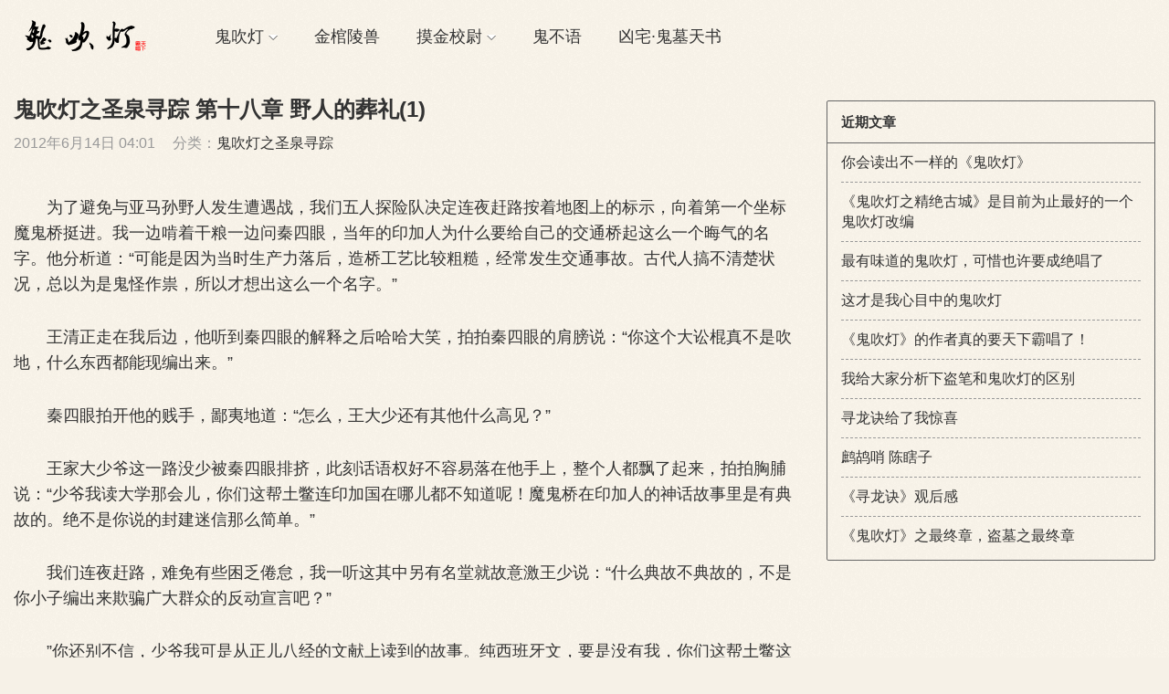

--- FILE ---
content_type: text/html; charset=UTF-8
request_url: https://www.guichuideng.org/sheng-quan-xun-zong-1801.html
body_size: 39704
content:
<!DOCTYPE HTML>
<html>
<head>
<meta charset="UTF-8">
<meta http-equiv="X-UA-Compatible" content="IE=edge">
<meta name="viewport" content="width=device-width, initial-scale=1.0, user-scalable=0, minimum-scale=1.0, maximum-scale=1.0">
<meta name="apple-mobile-web-app-capable" content="yes">
<meta name="apple-mobile-web-app-status-bar-style" content="black">
<meta http-equiv="cache-control" content="no-siteapp">
<title>鬼吹灯之圣泉寻踪 第十八章 野人的葬礼(1)-鬼吹灯</title>
<link rel='dns-prefetch' href='//s.w.org' />
<link rel='stylesheet' id='wp-block-library-css'  href='https://www.guichuideng.org/wp-includes/css/dist/block-library/style.min.css?ver=5.2.21' type='text/css' media='all' />
<link rel='stylesheet' id='main-css'  href='https://www.guichuideng.org/wp-content/themes/reader/style.css?ver=1.0' type='text/css' media='all' />
<script type='text/javascript' src='http://apps.bdimg.com/libs/jquery/2.0.0/jquery.min.js?ver=1.0'></script>
<link rel='prev' title='鬼吹灯之圣泉寻踪 第十七章 食人部落(5)' href='https://www.guichuideng.org/sheng-quan-xun-zong-1705.html' />
<link rel='next' title='鬼吹灯之圣泉寻踪 第十八章 野人的葬礼(2)' href='https://www.guichuideng.org/sheng-quan-xun-zong-1802.html' />
<link rel="canonical" href="https://www.guichuideng.org/sheng-quan-xun-zong-1801.html" />
<link rel='shortlink' href='https://www.guichuideng.org/?p=804' />
<style>a:hover{color:#333333}.sitenav > ul > li.menu-item-has-children:hover > a::before{border-top-color:#333333}.sitenav ul li:hover > a,.sitenav ul li.active a:hover,.sitenav ul li a:hover{color:#333333}.sitenav ul li.current-menu-item > a,.sitenav ul li.current-menu-parent > a{color:#333333;border-bottom-color:#333333}.searchform .sinput:focus{border-color:#333333}.searchform .sbtn{background-color:#333333}.post-like.actived{color:#333333}.excerpt time.hot{color:#333333}.excerpt-combine footer time.hot{background-color:#333333}.pagination ul li.next-page a{background-color:#333333}.ias_trigger a{background-color:#333333}.article-actions .action-like{background-color:#333333}.article-tags a:hover{background-color:#333333}.image-navigation a{background-color:#333333}.tagslist li .name:hover{background-color:#333333}.comt-submit{background:#333333;border-color:#333333}@media (max-width:768px){.sitenav ul li.current-menu-item > a{background-color:#333333}.sitenav ul li.current-menu-parent > a{color:#333333}.sitenav ul li.current-menu-item>a{color:#fff;}}@media (max-width:544px){.excerpt-combine h2 a:hover{color:#333333}.excerpt-combine footer time.hot{color:#333333}}</style><meta name="keywords" content="鬼吹灯之圣泉寻踪">
<meta name="description" content="为了避免与亚马孙野人发生遭遇战，我们五人探险队决定连夜赶路按着地图上的标示，向着第一个坐标魔鬼桥挺进。我一边啃着干粮一边问秦四眼，当年的印加人为什么要给自己的交通桥起这么一个晦气的名字。他分析道：“可能是因为当时生产力落后，造桥工艺比较粗糙，经常发生交通事故。古代人搞不清楚状况，总以为是鬼怪作祟，所以才想出这么一个名字。'    王清正走在我后边，他听到秦四眼的解释之后哈哈大笑，拍拍秦四眼的肩膀说">
<!--[if lt IE 9]><script src="https://www.guichuideng.org/wp-content/themes/reader/js/html5.js"></script><![endif]-->
</head>
<body class="post-template-default single single-post postid-804 single-format-standard comment-open">
<header class="header">
	<div class="container">
		<div class="logo"><a href="https://www.guichuideng.org" title="鬼吹灯-鬼吹灯全集"><img src="http://www.guichuideng.org/uploads/2017/02/guichuideng.png"><span>鬼吹灯</span></a></div>		<div class="sitenav">
			<ul><li id="menu-item-1954" class="menu-item menu-item-type-post_type menu-item-object-page menu-item-home menu-item-has-children menu-item-1954"><a href="https://www.guichuideng.org/">鬼吹灯</a>
<ul class="sub-menu">
	<li id="menu-item-1969" class="menu-item menu-item-type-taxonomy menu-item-object-category menu-item-1969"><a href="https://www.guichuideng.org/jing-jue-gu-cheng">鬼吹灯之精绝古城</a></li>
	<li id="menu-item-1972" class="menu-item menu-item-type-taxonomy menu-item-object-category menu-item-1972"><a href="https://www.guichuideng.org/long-ling-mi-ku">鬼吹灯之龙岭迷窟</a></li>
	<li id="menu-item-1959" class="menu-item menu-item-type-taxonomy menu-item-object-category menu-item-1959"><a href="https://www.guichuideng.org/yun-nan-chong-gu">鬼吹灯之云南虫谷</a></li>
	<li id="menu-item-1966" class="menu-item menu-item-type-taxonomy menu-item-object-category menu-item-1966"><a href="https://www.guichuideng.org/kun-lun-shen-gong">鬼吹灯之昆仑神宫</a></li>
	<li id="menu-item-1971" class="menu-item menu-item-type-taxonomy menu-item-object-category menu-item-1971"><a href="https://www.guichuideng.org/huang-pi-zi-fen">鬼吹灯之黄皮子坟</a></li>
	<li id="menu-item-1960" class="menu-item menu-item-type-taxonomy menu-item-object-category menu-item-1960"><a href="https://www.guichuideng.org/nan-hai-gui-xu">鬼吹灯之南海归墟</a></li>
	<li id="menu-item-1964" class="menu-item menu-item-type-taxonomy menu-item-object-category menu-item-1964"><a href="https://www.guichuideng.org/nu-qing-xiang-xi">鬼吹灯之怒晴湘西</a></li>
	<li id="menu-item-1963" class="menu-item menu-item-type-taxonomy menu-item-object-category menu-item-1963"><a href="https://www.guichuideng.org/wu-xia-guan-shan">鬼吹灯之巫峡棺山</a></li>
	<li id="menu-item-1961" class="menu-item menu-item-type-taxonomy menu-item-object-category current-post-ancestor current-menu-parent current-post-parent menu-item-1961"><a href="https://www.guichuideng.org/sheng-quan-xun-zong">鬼吹灯之圣泉寻踪</a></li>
	<li id="menu-item-1965" class="menu-item menu-item-type-taxonomy menu-item-object-category menu-item-1965"><a href="https://www.guichuideng.org/fu-xian-du-gu">鬼吹灯之抚仙毒蛊</a></li>
	<li id="menu-item-1962" class="menu-item menu-item-type-taxonomy menu-item-object-category menu-item-1962"><a href="https://www.guichuideng.org/shan-hai-yao-zhong">鬼吹灯之山海妖冢</a></li>
	<li id="menu-item-1967" class="menu-item menu-item-type-taxonomy menu-item-object-category menu-item-1967"><a href="https://www.guichuideng.org/xiang-xi-yi-ling">鬼吹灯之湘西疑陵</a></li>
	<li id="menu-item-1970" class="menu-item menu-item-type-taxonomy menu-item-object-category menu-item-1970"><a href="https://www.guichuideng.org/zhen-ku-kuang-sha">鬼吹灯之镇库狂沙</a></li>
	<li id="menu-item-1968" class="menu-item menu-item-type-taxonomy menu-item-object-category menu-item-1968"><a href="https://www.guichuideng.org/mu-ye-gui-shi">牧野诡事</a></li>
</ul>
</li>
<li id="menu-item-1957" class="menu-item menu-item-type-taxonomy menu-item-object-category menu-item-1957"><a href="https://www.guichuideng.org/jin-guan-ling-shou">金棺陵兽</a></li>
<li id="menu-item-2888" class="menu-item menu-item-type-custom menu-item-object-custom menu-item-has-children menu-item-2888"><a href="#">摸金校尉</a>
<ul class="sub-menu">
	<li id="menu-item-1956" class="menu-item menu-item-type-taxonomy menu-item-object-category menu-item-1956"><a href="https://www.guichuideng.org/mo-jin-xiao-wei-zhi-jiu-you-jiang-jun">摸金校尉之九幽将军</a></li>
	<li id="menu-item-2887" class="menu-item menu-item-type-taxonomy menu-item-object-category menu-item-2887"><a href="https://www.guichuideng.org/mo-jin-xiao-wei-zhi-ju-shi-fa-wang">摸金校尉之拘尸法王</a></li>
</ul>
</li>
<li id="menu-item-1958" class="menu-item menu-item-type-taxonomy menu-item-object-category menu-item-1958"><a href="https://www.guichuideng.org/gui-bu-yu-zhi-xian-dun-gui-qi">鬼不语</a></li>
<li id="menu-item-1955" class="menu-item menu-item-type-taxonomy menu-item-object-category menu-item-1955"><a href="https://www.guichuideng.org/xiong-zhai-gui-mu-tian-shu">凶宅·鬼墓天书</a></li>
</ul>
		</div>
		<span class="sitenav-on"><i class="fa">&#xe605;</i></span>
		<span class="sitenav-mask"></span>
	</div>
</header>
<section class="container">
    <div class="content-wrap">
    	<div class="content">
    		
    		<header class="article-header">
    			<h1 class="article-title">鬼吹灯之圣泉寻踪 第十八章 野人的葬礼(1)</h1>
    			<div class="article-meta">
    				<span class="item item-1">2012年6月14日 04:01</span>
                        				<span class="item item-3">分类：<a href="https://www.guichuideng.org/sheng-quan-xun-zong" rel="category tag">鬼吹灯之圣泉寻踪</a></span>
                        				<span class="item item-5"></span>
    			</div>
    		</header>

            <div class="asst asst-single-header"></div>
    		<article class="article-content">
    			<p>　　为了避免与亚马孙野人发生遭遇战，我们五人探险队决定连夜赶路按着地图上的标示，向着第一个坐标魔鬼桥挺进。我一边啃着干粮一边问秦四眼，当年的印加人为什么要给自己的交通桥起这么一个晦气的名字。他分析道：“可能是因为当时生产力落后，造桥工艺比较粗糙，经常发生交通事故。古代人搞不清楚状况，总以为是鬼怪作祟，所以才想出这么一个名字。&#8221;</p>
<p>　　王清正走在我后边，他听到秦四眼的解释之后哈哈大笑，拍拍秦四眼的肩膀说：“你这个大讼棍真不是吹地，什么东西都能现编出来。&#8221;</p>
<p>　　秦四眼拍开他的贱手，鄙夷地道：“怎么，王大少还有其他什么高见？&#8221;</p>
<p>　　王家大少爷这一路没少被秦四眼排挤，此刻话语权好不容易落在他手上，整个人都飘了起来，拍拍胸脯说：“少爷我读大学那会儿，你们这帮土鳖连印加国在哪儿都不知道呢！魔鬼桥在印加人的神话故事里是有典故的。绝不是你说的封建迷信那么简单。&#8221;</p>
<p>　　我们连夜赶路，难免有些困乏倦怠，我一听这其中另有名堂就故意激王少说：“什么典故不典故的，不是你小子编出来欺骗广大群众的反动宣言吧？&#8221;</p>
<p>　　&#8221;你还别不信，少爷我可是从正儿八经的文献上读到的故事。纯西班牙文，要是没有我，你们这帮土鳖这辈子也别想看懂。&#8221;</p>
<p>　　胖子被他弄烦了，直接问：“你小子到底讲不讲，不讲一边待着凉快去，老胡同志有的是段子。&#8221;</p>
<p>　　王清正生怕没人答理他，拉了拉背包，在亚马孙丛林茫茫的夜色中给我们讲述了一个古老的印加神话。</p>
<p>　　据说很久以前有一位印加才俊，名叫卡尔卡，乳名卡卡。卡卡对创世神维拉科查十分虔诚，把工作换来的食物和水果都用作了供奉。后来他爱上了地主家的女儿恰斯卡。和所有美好的爱情传说一样，恰斯卡这个小姑娘美丽大方又善良，最重要的是，她一点儿都不嫌贫爱富，对卡卡也是一见钟情。</p>
<p>　　卡卡赶着家里仅有的小毛驴，去地主家提亲。老地主自然不肯把女儿嫁给一个穷小子，他语重心长地对卡卡说：“光有爱情顶个屁用，你买不起红烧肉拿什么养俺闺女。这么跟你说吧，小伙子，到外边去奋斗吧。等房子票子都干到手了再回来娶媳妇。&#8221;</p>
<p>　　卡卡为了心爱的姑娘，毅然立下誓言，如果一年之内不能脱贫致富成为一名优秀的农民企业家，他就放弃美丽的恰斯卡从此不再出现。</p>
<p>　　卡卡走后，恰斯卡一如既往地每天等待着心上人归来，老地主也遵守自己的诺言，为女儿拒绝了一个又一个前来求婚的好青年，直到当时的印加国王帕查库特克出现在求婚者的队伍中。老地主激动得不知道该说什么，差点儿脑淤血抽过去。这门亲事要是结成了，自己从今往后可就普升为国丈老爷了，连国王都要叫自己一声&#8221;亲爹&#8221;。这种机会可不是人人都有机会碰上的。不过老地主毕竟是读过书的人，懂得君子之道，他一边忍住心中的剧痛，一边对帕查库特克国王说：“皇上啊，这事真不怨小的，是您来晚了。小女已经答应要等那个叫卡卡的穷小子一年了，要不这样，您亲自跟俺闺女聊一聊，看看是不是能培养出一点儿感情来。&#8221;</p>
<p>　　帕查库特克国王是什么人啊，一国之君，印加人的千古圣贤。哪能干出这种趁火打劫的下作事情？他听闻恰斯卡的誓言之后，立刻知难而退，一点儿也没为难人家。不过帕查库特克也是一个大情种，在离开地主家的时候，让士兵们现场凿了一条河出来，直通王都。他给这条河起名叫&#8221;阿其拉纳&#8221;，意思是为了美丽的姑娘而奔流的清水。</p>
<p>　　国王这一凿不要紧，求婚的队伍更加壮大了。其中有一个青年，是当地贵族的儿子，他为人正直，在族人中很有地位，对恰斯卡也是用情颇深，屡败屡战，竟然比国王帕查库特克还有毅力。不知不觉，一年的时限就快到了，而远去的卡卡一直没有消息传来，老地主觉得是时候给女儿筹备婚事了，于是把老贵族请到自己家里来喝茶。两个老头一边嗑瓜子一边商议着子女的婚事：“阿贵啊，你也知道俺闺女的驴脾气，总之一年之期不到，她是死活都不会嫁的。不过我琢磨着，卡卡那小子再有本事，也不可能在这么短的时间内赚够老婆本。你看这样啊，咱们把婚礼慢慢筹备起来，还有七天就满一年了，到时候花轿直接抬进门，咱们给孩子们把这个主给定了。&#8221;</p>
<p>　　老贵族觉得这个主意不错，他说对老地主说：“咱们家那个傻小子对你家妞妞那是真上心。人都说妞妞等卡卡苦，我家傻小子又何尝不是真痴情。七天就七天吧，这么些日子都等了，他也不会在乎这最后的几天。&#8221;</p>
<p>　　两个贼老头喝着老酒唱着小曲儿就这么把儿女的婚事定在了七天之后。而此刻，那个幸福得连皇帝老子都羡慕的卡卡又死在什么地方苦挣钱呢？</p>
            </article>

            <div class="asst asst-single-footer"></div>
            
            
    		            
                        
             
            
                <div class="article-actions clearfix">

                    <div class="shares">
        <strong>分享到：</strong>
        <a href="javascript:;" data-url="https://www.guichuideng.org/sheng-quan-xun-zong-1801.html" class="share-weixin" title="分享到微信"><i class="fa">&#xe60e;</i></a><a etap="share" data-share="qzone" class="share-qzone" title="分享到QQ空间"><i class="fa">&#xe607;</i></a><a etap="share" data-share="weibo" class="share-tsina" title="分享到新浪微博"><i class="fa">&#xe608;</i></a><a etap="share" data-share="tqq" class="share-tqq" title="分享到腾讯微博"><i class="fa">&#xe60c;</i></a><a etap="share" data-share="qq" class="share-sqq" title="分享到QQ好友"><i class="fa">&#xe609;</i></a><a etap="share" data-share="renren" class="share-renren" title="分享到人人网"><i class="fa">&#xe60a;</i></a><a etap="share" data-share="douban" class="share-douban" title="分享到豆瓣网"><i class="fa">&#xe60b;</i></a>
    </div>        
                                <a href="javascript:;" class="action-like" data-pid="804" etap="like"><i class="fa">&#xe60d;</i>赞(<span>12</span>)</a>
        
        
    </div>
 
            
                            <nav class="article-nav">
                    <span class="article-nav-prev">上一篇<br><a href="https://www.guichuideng.org/sheng-quan-xun-zong-1705.html" rel="prev">鬼吹灯之圣泉寻踪 第十七章 食人部落(5)</a></span>
                    <span class="article-nav-next">下一篇<br><a href="https://www.guichuideng.org/sheng-quan-xun-zong-1802.html" rel="next">鬼吹灯之圣泉寻踪 第十八章 野人的葬礼(2)</a></span>
                </nav>
                        
            
            <h3 class="comments-title" id="comments">
	评论<small>32</small>
</h3>
<div id="respond" class="comments-respond no_webshot">
		
	<form action="http://www.guichuideng.org/wp-comments-post.php" method="post" id="commentform">
		<div class="comt">
			<div class="comt-title">
								<p><a id="cancel-comment-reply-link" href="javascript:;">取消</a></p>
			</div>
			<div class="comt-box">
				<textarea placeholder="请在这里填入评论内容" class="comt-area" name="comment" id="comment" cols="100%" rows="3" tabindex="1" onkeydown="if(event.ctrlKey&amp;&amp;event.keyCode==13){document.getElementById('submit').click();return false};"></textarea>
				<div class="comt-ctrl">
					<div class="comt-tips"><input type='hidden' name='comment_post_ID' value='804' id='comment_post_ID' />
<input type='hidden' name='comment_parent' id='comment_parent' value='0' />
<p style="display: none;"><input type="hidden" id="akismet_comment_nonce" name="akismet_comment_nonce" value="4715b1a006" /></p><p>评论审核已启用。您的评论可能需要一段时间后才能被显示。</p><label for="comment_mail_notify" class="hide" style="padding-top:0"><input type="checkbox" name="comment_mail_notify" id="comment_mail_notify" value="comment_mail_notify" checked="checked"/>有人回复时邮件通知我</label><p style="display: none !important;"><label>&#916;<textarea name="ak_hp_textarea" cols="45" rows="8" maxlength="100"></textarea></label><input type="hidden" id="ak_js_1" name="ak_js" value="164"/><script>document.getElementById( "ak_js_1" ).setAttribute( "value", ( new Date() ).getTime() );</script></p></div>
					<button class="comt-submit" type="submit" name="submit" id="submit" tabindex="5">提交评论</button>
				</div>
			</div>

								<div class="comt-comterinfo" id="comment-author-info" >
						<ul>
							<li><input class="ipt" type="text" name="author" id="author" value="" tabindex="2" placeholder="您的称呼">您的称呼</li>
						</ul>
					</div>
									</div>

	</form>
</div>
	<div id="postcomments" class="postcomments">
		<ol class="commentlist">
			<li class="comment even thread-even depth-1" id="comment-116689"><span class="comt-f">#32</span><div class="comt-main" id="div-comment-116689">没有冒险感和惰节紧张感，两个字∶无聊。<div class="comt-meta"><span class="comt-author">宇宙冒险者</span>2016-01-01 19:28:33<a rel='nofollow' class='comment-reply-link' href='/sheng-quan-xun-zong-1801.html?replytocom=116689#respond' data-commentid="116689" data-postid="804" data-belowelement="div-comment-116689" data-respondelement="respond" aria-label='回复给宇宙冒险者'>回复</a></div></div></li><!-- #comment-## -->
<li class="comment odd alt thread-odd thread-alt depth-1" id="comment-106826"><span class="comt-f">#31</span><div class="comt-main" id="div-comment-106826">喜欢看就看，人家没强迫你看，TMD废话真多。<div class="comt-meta"><span class="comt-author">你老子，</span>2014-12-16 21:42:18<a rel='nofollow' class='comment-reply-link' href='/sheng-quan-xun-zong-1801.html?replytocom=106826#respond' data-commentid="106826" data-postid="804" data-belowelement="div-comment-106826" data-respondelement="respond" aria-label='回复给你老子，'>回复</a></div></div></li><!-- #comment-## -->
<li class="comment even thread-even depth-1" id="comment-91409"><span class="comt-f">#30</span><div class="comt-main" id="div-comment-91409">你们去看某某写的第三部<div class="comt-meta"><span class="comt-author">神</span>2013-10-16 19:36:44<a rel='nofollow' class='comment-reply-link' href='/sheng-quan-xun-zong-1801.html?replytocom=91409#respond' data-commentid="91409" data-postid="804" data-belowelement="div-comment-91409" data-respondelement="respond" aria-label='回复给神'>回复</a></div></div></li><!-- #comment-## -->
<li class="comment odd alt thread-odd thread-alt depth-1" id="comment-86570"><span class="comt-f">#29</span><div class="comt-main" id="div-comment-86570">大家凑合着看吧，实在想不出写啥了。<div class="comt-meta"><span class="comt-author">霸唱</span>2013-08-21 0:48:46<a rel='nofollow' class='comment-reply-link' href='/sheng-quan-xun-zong-1801.html?replytocom=86570#respond' data-commentid="86570" data-postid="804" data-belowelement="div-comment-86570" data-respondelement="respond" aria-label='回复给霸唱'>回复</a></div></div></li><!-- #comment-## -->
<li class="comment even thread-even depth-1" id="comment-84096"><span class="comt-f">#28</span><div class="comt-main" id="div-comment-84096">两个印加的贼老头一边磕瓜子一边商量子女的婚事，还俺闺女的驴脾气，我真无语了。<div class="comt-meta"><span class="comt-author">霸唱忠实粉丝</span>2013-08-01 4:14:20<a rel='nofollow' class='comment-reply-link' href='/sheng-quan-xun-zong-1801.html?replytocom=84096#respond' data-commentid="84096" data-postid="804" data-belowelement="div-comment-84096" data-respondelement="respond" aria-label='回复给霸唱忠实粉丝'>回复</a></div></div></li><!-- #comment-## -->
<li class="comment odd alt thread-odd thread-alt depth-1" id="comment-80588"><span class="comt-f">#27</span><div class="comt-main" id="div-comment-80588">本来以为是某人与霸唱叔和写的,看情况不像,开偏就十来个倒续,霸唱叔好像不怎么用倒续的吧!<div class="comt-meta"><span class="comt-author">泪儿</span>2013-07-05 6:19:43<a rel='nofollow' class='comment-reply-link' href='/sheng-quan-xun-zong-1801.html?replytocom=80588#respond' data-commentid="80588" data-postid="804" data-belowelement="div-comment-80588" data-respondelement="respond" aria-label='回复给泪儿'>回复</a></div></div></li><!-- #comment-## -->
<li class="comment even thread-even depth-1" id="comment-77715"><span class="comt-f">#26</span><div class="comt-main" id="div-comment-77715">我草<div class="comt-meta"><span class="comt-author">社会主义道路</span>2013-06-08 15:32:37<a rel='nofollow' class='comment-reply-link' href='/sheng-quan-xun-zong-1801.html?replytocom=77715#respond' data-commentid="77715" data-postid="804" data-belowelement="div-comment-77715" data-respondelement="respond" aria-label='回复给社会主义道路'>回复</a></div></div></li><!-- #comment-## -->
<li class="comment odd alt thread-odd thread-alt depth-1" id="comment-74292"><span class="comt-f">#25</span><div class="comt-main" id="div-comment-74292">我受不了了<div class="comt-meta"><span class="comt-author">读者</span>2013-05-08 19:22:05<a rel='nofollow' class='comment-reply-link' href='/sheng-quan-xun-zong-1801.html?replytocom=74292#respond' data-commentid="74292" data-postid="804" data-belowelement="div-comment-74292" data-respondelement="respond" aria-label='回复给读者'>回复</a></div></div></li><!-- #comment-## -->
<li class="comment even thread-even depth-1" id="comment-71459"><span class="comt-f">#24</span><div class="comt-main" id="div-comment-71459">什么烂东西？<div class="comt-meta"><span class="comt-author">爱诺诺</span>2013-04-16 22:36:33<a rel='nofollow' class='comment-reply-link' href='/sheng-quan-xun-zong-1801.html?replytocom=71459#respond' data-commentid="71459" data-postid="804" data-belowelement="div-comment-71459" data-respondelement="respond" aria-label='回复给爱诺诺'>回复</a></div></div></li><!-- #comment-## -->
<li class="comment odd alt thread-odd thread-alt depth-1" id="comment-68499"><span class="comt-f">#23</span><div class="comt-main" id="div-comment-68499">你们这是盗墓吗、就是来这扯淡得<div class="comt-meta"><span class="comt-author">野人</span>2013-03-24 5:53:53<a rel='nofollow' class='comment-reply-link' href='/sheng-quan-xun-zong-1801.html?replytocom=68499#respond' data-commentid="68499" data-postid="804" data-belowelement="div-comment-68499" data-respondelement="respond" aria-label='回复给野人'>回复</a></div></div></li><!-- #comment-## -->
<li class="comment even thread-even depth-1" id="comment-67014"><span class="comt-f">#22</span><div class="comt-main" id="div-comment-67014">王淸正是美国人?讲起故事整个一北京侃爷!<div class="comt-meta"><span class="comt-author">胡十一</span>2013-03-11 4:15:24<a rel='nofollow' class='comment-reply-link' href='/sheng-quan-xun-zong-1801.html?replytocom=67014#respond' data-commentid="67014" data-postid="804" data-belowelement="div-comment-67014" data-respondelement="respond" aria-label='回复给胡十一'>回复</a></div></div></li><!-- #comment-## -->
<li class="comment odd alt thread-odd thread-alt depth-1" id="comment-65207"><span class="comt-f">#21</span><div class="comt-main" id="div-comment-65207">这地方还有毛驴？<div class="comt-meta"><span class="comt-author">小毛驴？</span>2013-02-21 7:25:07<a rel='nofollow' class='comment-reply-link' href='/sheng-quan-xun-zong-1801.html?replytocom=65207#respond' data-commentid="65207" data-postid="804" data-belowelement="div-comment-65207" data-respondelement="respond" aria-label='回复给小毛驴？'>回复</a></div></div></li><!-- #comment-## -->
<li class="comment even thread-even depth-1" id="comment-59816"><span class="comt-f">#20</span><div class="comt-main" id="div-comment-59816">卡卡全名；旗木卡卡西 。。。。<div class="comt-meta"><span class="comt-author">卡卡去日本了</span>2013-01-06 11:10:28<a rel='nofollow' class='comment-reply-link' href='/sheng-quan-xun-zong-1801.html?replytocom=59816#respond' data-commentid="59816" data-postid="804" data-belowelement="div-comment-59816" data-respondelement="respond" aria-label='回复给卡卡去日本了'>回复</a></div></div></li><!-- #comment-## -->
<li class="comment odd alt thread-odd thread-alt depth-1" id="comment-55867"><span class="comt-f">#19</span><div class="comt-main" id="div-comment-55867">这好像不是原作者<div class="comt-meta"><span class="comt-author">异乡人</span>2012-11-22 22:28:54<a rel='nofollow' class='comment-reply-link' href='/sheng-quan-xun-zong-1801.html?replytocom=55867#respond' data-commentid="55867" data-postid="804" data-belowelement="div-comment-55867" data-respondelement="respond" aria-label='回复给异乡人'>回复</a></div></div></li><!-- #comment-## -->
<li class="comment even thread-even depth-1" id="comment-54737"><span class="comt-f">#18</span><div class="comt-main" id="div-comment-54737">那里不是原始部落吗，咋还有贵族富人什么的？且那里人也可直接叫阿贵？这不是中国的称呼吗？不切实际呀．<div class="comt-meta"><span class="comt-author">粽子</span>2012-11-11 6:01:31<a rel='nofollow' class='comment-reply-link' href='/sheng-quan-xun-zong-1801.html?replytocom=54737#respond' data-commentid="54737" data-postid="804" data-belowelement="div-comment-54737" data-respondelement="respond" aria-label='回复给粽子'>回复</a></div></div></li><!-- #comment-## -->
<li class="comment odd alt thread-odd thread-alt depth-1" id="comment-53254"><span class="comt-f">#17</span><div class="comt-main" id="div-comment-53254">这是什么、 
一<div class="comt-meta"><span class="comt-author">匿名</span>2012-10-27 0:19:21<a rel='nofollow' class='comment-reply-link' href='/sheng-quan-xun-zong-1801.html?replytocom=53254#respond' data-commentid="53254" data-postid="804" data-belowelement="div-comment-53254" data-respondelement="respond" aria-label='回复给'>回复</a></div></div></li><!-- #comment-## -->
<li class="comment even thread-even depth-1" id="comment-48526"><span class="comt-f">#16</span><div class="comt-main" id="div-comment-48526">我的霸唱呀，兄弟真的开始有点寒心了，灯丝别骂我呀，确实写的不是很好哎，不能处处都以王司令的口气说话呀，故事发展的真的有点往笔记上面发展了，再次声明我绝对是灯丝，而且还是纯金的，<div class="comt-meta"><span class="comt-author">野人酋长</span>2012-09-19 5:50:16<a rel='nofollow' class='comment-reply-link' href='/sheng-quan-xun-zong-1801.html?replytocom=48526#respond' data-commentid="48526" data-postid="804" data-belowelement="div-comment-48526" data-respondelement="respond" aria-label='回复给野人酋长'>回复</a></div></div></li><!-- #comment-## -->
<li class="comment odd alt thread-odd thread-alt depth-1" id="comment-48525"><span class="comt-f">#15</span><div class="comt-main" id="div-comment-48525">我的霸唱呀，兄弟真的开始有点寒心了，灯丝别骂我呀，确实写的不是很好哎<div class="comt-meta"><span class="comt-author">野人酋长</span>2012-09-19 5:47:17<a rel='nofollow' class='comment-reply-link' href='/sheng-quan-xun-zong-1801.html?replytocom=48525#respond' data-commentid="48525" data-postid="804" data-belowelement="div-comment-48525" data-respondelement="respond" aria-label='回复给野人酋长'>回复</a></div></div></li><!-- #comment-## -->
<li class="comment even thread-even depth-1" id="comment-46179"><span class="comt-f">#14</span><div class="comt-main" id="div-comment-46179">你们滴，给我死啦死啦滴<div class="comt-meta"><span class="comt-author">黑大个</span>2012-09-04 6:23:39<a rel='nofollow' class='comment-reply-link' href='/sheng-quan-xun-zong-1801.html?replytocom=46179#respond' data-commentid="46179" data-postid="804" data-belowelement="div-comment-46179" data-respondelement="respond" aria-label='回复给黑大个'>回复</a></div></div></li><!-- #comment-## -->
<li class="comment odd alt thread-odd thread-alt depth-1" id="comment-45751"><span class="comt-f">#13</span><div class="comt-main" id="div-comment-45751">卡卡去了皇马赚彩礼钱~~<div class="comt-meta"><span class="comt-author">拉影VS皇武</span>2012-08-31 8:16:30<a rel='nofollow' class='comment-reply-link' href='/sheng-quan-xun-zong-1801.html?replytocom=45751#respond' data-commentid="45751" data-postid="804" data-belowelement="div-comment-45751" data-respondelement="respond" aria-label='回复给拉影VS皇武'>回复</a></div></div></li><!-- #comment-## -->
<li class="comment even thread-even depth-1" id="comment-45306"><span class="comt-f">#12</span><div class="comt-main" id="div-comment-45306">这段中国方言版的外国神话果然很牛x！<div class="comt-meta"><span class="comt-author">金刚伞</span>2012-08-28 7:30:24<a rel='nofollow' class='comment-reply-link' href='/sheng-quan-xun-zong-1801.html?replytocom=45306#respond' data-commentid="45306" data-postid="804" data-belowelement="div-comment-45306" data-respondelement="respond" aria-label='回复给金刚伞'>回复</a></div></div></li><!-- #comment-## -->
<li class="comment odd alt thread-odd thread-alt depth-1" id="comment-45275"><span class="comt-f">#11</span><div class="comt-main" id="div-comment-45275">这段中国方言版的外国神话果然很好看！<div class="comt-meta"><span class="comt-author">金刚伞</span>2012-08-28 5:27:35<a rel='nofollow' class='comment-reply-link' href='/sheng-quan-xun-zong-1801.html?replytocom=45275#respond' data-commentid="45275" data-postid="804" data-belowelement="div-comment-45275" data-respondelement="respond" aria-label='回复给金刚伞'>回复</a></div></div></li><!-- #comment-## -->
<li class="comment even thread-even depth-1" id="comment-45069"><span class="comt-f">#10</span><div class="comt-main" id="div-comment-45069">有很多章节好费解啊<div class="comt-meta"><span class="comt-author">韩小婷</span>2012-08-26 22:12:27<a rel='nofollow' class='comment-reply-link' href='/sheng-quan-xun-zong-1801.html?replytocom=45069#respond' data-commentid="45069" data-postid="804" data-belowelement="div-comment-45069" data-respondelement="respond" aria-label='回复给韩小婷'>回复</a></div></div></li><!-- #comment-## -->
<li class="comment odd alt thread-odd thread-alt depth-1" id="comment-42904"><span class="comt-f">#9</span><div class="comt-main" id="div-comment-42904">霸唱啊，你写的叫个什么啊，<div class="comt-meta"><span class="comt-author">酱油男</span>2012-08-14 1:16:51<a rel='nofollow' class='comment-reply-link' href='/sheng-quan-xun-zong-1801.html?replytocom=42904#respond' data-commentid="42904" data-postid="804" data-belowelement="div-comment-42904" data-respondelement="respond" aria-label='回复给酱油男'>回复</a></div></div></li><!-- #comment-## -->
<li class="comment even thread-even depth-1" id="comment-41975"><span class="comt-f">#8</span><div class="comt-main" id="div-comment-41975">卡卡买个小产权房啊？便宜！先把美人弄到手再说吧！<div class="comt-meta"><span class="comt-author">看书的</span>2012-08-09 8:44:33<a rel='nofollow' class='comment-reply-link' href='/sheng-quan-xun-zong-1801.html?replytocom=41975#respond' data-commentid="41975" data-postid="804" data-belowelement="div-comment-41975" data-respondelement="respond" aria-label='回复给看书的'>回复</a></div></div></li><!-- #comment-## -->
<li class="comment odd alt thread-odd thread-alt depth-1" id="comment-40674"><span class="comt-f">#7</span><div class="comt-main" id="div-comment-40674">王清蒸是总受，鉴定完毕<div class="comt-meta"><span class="comt-author">蚊子</span>2012-08-02 7:17:44<a rel='nofollow' class='comment-reply-link' href='/sheng-quan-xun-zong-1801.html?replytocom=40674#respond' data-commentid="40674" data-postid="804" data-belowelement="div-comment-40674" data-respondelement="respond" aria-label='回复给蚊子'>回复</a></div></div></li><!-- #comment-## -->
<li class="comment even thread-even depth-1" id="comment-36882"><span class="comt-f">#6</span><div class="comt-main" id="div-comment-36882">俩贼老头顶顶无耻<div class="comt-meta"><span class="comt-author">热心网友</span>2012-07-13 7:38:51<a rel='nofollow' class='comment-reply-link' href='/sheng-quan-xun-zong-1801.html?replytocom=36882#respond' data-commentid="36882" data-postid="804" data-belowelement="div-comment-36882" data-respondelement="respond" aria-label='回复给热心网友'>回复</a></div></div></li><!-- #comment-## -->
<li class="comment odd alt thread-odd thread-alt depth-1" id="comment-35931"><span class="comt-f">#5</span><div class="comt-main" id="div-comment-35931">没文化，古代都叫讼师。<div class="comt-meta"><span class="comt-author">贼老头</span>2012-07-07 5:45:48<a rel='nofollow' class='comment-reply-link' href='/sheng-quan-xun-zong-1801.html?replytocom=35931#respond' data-commentid="35931" data-postid="804" data-belowelement="div-comment-35931" data-respondelement="respond" aria-label='回复给贼老头'>回复</a></div></div></li><!-- #comment-## -->
<li class="comment even thread-even depth-1" id="comment-35141"><span class="comt-f">#4</span><div class="comt-main" id="div-comment-35141">人家管律师叫大状好吧，还大讼？港剧没看过么？<div class="comt-meta"><span class="comt-author">天下霸唱的败笔</span>2012-07-01 23:07:46<a rel='nofollow' class='comment-reply-link' href='/sheng-quan-xun-zong-1801.html?replytocom=35141#respond' data-commentid="35141" data-postid="804" data-belowelement="div-comment-35141" data-respondelement="respond" aria-label='回复给天下霸唱的败笔'>回复</a></div></div></li><!-- #comment-## -->
<li class="comment odd alt thread-odd thread-alt depth-1" id="comment-34943"><span class="comt-f">#3</span><div class="comt-main" id="div-comment-34943">美丽的恰斯卡不能嫁给富二代。<div class="comt-meta"><span class="comt-author">茂名信宜红星相机维修点</span>2012-06-30 5:04:20<a rel='nofollow' class='comment-reply-link' href='/sheng-quan-xun-zong-1801.html?replytocom=34943#respond' data-commentid="34943" data-postid="804" data-belowelement="div-comment-34943" data-respondelement="respond" aria-label='回复给茂名信宜红星相机维修点'>回复</a></div></div></li><!-- #comment-## -->
<li class="comment even thread-even depth-1" id="comment-34511"><span class="comt-f">#2</span><div class="comt-main" id="div-comment-34511">卡卡，踢球去了呀<div class="comt-meta"><span class="comt-author">欧文教授</span>2012-06-26 20:58:51<a rel='nofollow' class='comment-reply-link' href='/sheng-quan-xun-zong-1801.html?replytocom=34511#respond' data-commentid="34511" data-postid="804" data-belowelement="div-comment-34511" data-respondelement="respond" aria-label='回复给欧文教授'>回复</a></div></div></li><!-- #comment-## -->
<li class="comment odd alt thread-odd thread-alt depth-1" id="comment-34200"><span class="comt-f">#1</span><div class="comt-main" id="div-comment-34200">怎么越写越差了，什么人都模仿胖子的语气说话，太不实际了<div class="comt-meta"><span class="comt-author">伤心</span>2012-06-23 21:33:05<a rel='nofollow' class='comment-reply-link' href='/sheng-quan-xun-zong-1801.html?replytocom=34200#respond' data-commentid="34200" data-postid="804" data-belowelement="div-comment-34200" data-respondelement="respond" aria-label='回复给伤心'>回复</a></div></div></li><!-- #comment-## -->
		</ol>
		<div class="comments-pagination">
					</div>
	</div>
	
            <div class="asst asst-single-comment"></div>
    	</div>
    </div>
	<div class="sidebar">
		<div class="widget widget_recent_entries">		<h3>近期文章</h3>		<ul>
											<li>
					<a href="https://www.guichuideng.org/bu-yi-yang-de-gui-chui-deng.html">你会读出不一样的《鬼吹灯》</a>
									</li>
											<li>
					<a href="https://www.guichuideng.org/gui-chui-deng-zhi-jing-jue-gu-cheng-gai-bian.html">《鬼吹灯之精绝古城》是目前为止最好的一个鬼吹灯改编</a>
									</li>
											<li>
					<a href="https://www.guichuideng.org/zui-you-wei-dao-de-gui-chui-deng.html">最有味道的鬼吹灯，可惜也许要成绝唱了</a>
									</li>
											<li>
					<a href="https://www.guichuideng.org/xin-mu-zhong-de-gui-chui-deng.html">这才是我心目中的鬼吹灯</a>
									</li>
											<li>
					<a href="https://www.guichuideng.org/guichuideng-tianxiabachang.html">《鬼吹灯》的作者真的要天下霸唱了！</a>
									</li>
											<li>
					<a href="https://www.guichuideng.org/fen-xi-qu-bie.html">我给大家分析下盗笔和鬼吹灯的区别</a>
									</li>
											<li>
					<a href="https://www.guichuideng.org/xun-long-jue-gei-le-wo-jing-xi.html">寻龙诀给了我惊喜</a>
									</li>
											<li>
					<a href="https://www.guichuideng.org/zhe-gu-sao-chen-xia-zi.html">鹧鸪哨 陈瞎子</a>
									</li>
											<li>
					<a href="https://www.guichuideng.org/xun-long-jue-guan-hou-gan.html">《寻龙诀》观后感</a>
									</li>
											<li>
					<a href="https://www.guichuideng.org/gui-chui-deng-zhi-zui-zhong-zhang.html">《鬼吹灯》之最终章，盗墓之最终章</a>
									</li>
					</ul>
		</div></div></section> 

<footer class="footer">
	    &copy; 2026 <a href="http://www.guichuideng.org/tian-xia-ba-chang">天下霸唱</a> <a href="http://www.guichuideng.org/">鬼吹灯</a> 
        </footer>

 

<script>
		window.TBUI = {
		uri             : 'https://www.guichuideng.org/wp-content/themes/reader',
		ajaxpager       : '20',
		pagenum         : '200',
		shareimage      : '',
		shareimagethumb : '0',
		fullgallery     : '0',
		fullimage       : '0'
	}
</script>
<script type='text/javascript' src='https://www.guichuideng.org/wp-content/themes/reader/js/main.js?ver=1.0'></script>
</body>
</html>